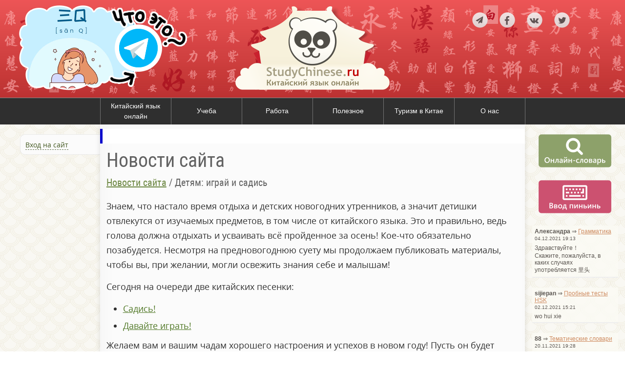

--- FILE ---
content_type: text/html; charset=utf-8
request_url: https://www.google.com/recaptcha/api2/aframe
body_size: 267
content:
<!DOCTYPE HTML><html><head><meta http-equiv="content-type" content="text/html; charset=UTF-8"></head><body><script nonce="4fG4DsgECSZkar3m4329yg">/** Anti-fraud and anti-abuse applications only. See google.com/recaptcha */ try{var clients={'sodar':'https://pagead2.googlesyndication.com/pagead/sodar?'};window.addEventListener("message",function(a){try{if(a.source===window.parent){var b=JSON.parse(a.data);var c=clients[b['id']];if(c){var d=document.createElement('img');d.src=c+b['params']+'&rc='+(localStorage.getItem("rc::a")?sessionStorage.getItem("rc::b"):"");window.document.body.appendChild(d);sessionStorage.setItem("rc::e",parseInt(sessionStorage.getItem("rc::e")||0)+1);localStorage.setItem("rc::h",'1769680323324');}}}catch(b){}});window.parent.postMessage("_grecaptcha_ready", "*");}catch(b){}</script></body></html>

--- FILE ---
content_type: text/css
request_url: https://studychinese.ru/js/mp3Player/mp3-player-button.css
body_size: 618
content:
a.sm2_button{position:relative;display:inline-block;width:18px;height:18px;text-indent:-9999px;overflow:hidden;vertical-align:middle;border-radius:2px;margin-top:-1px;-webkit-transition:all .2s ease-in-out;-moz-transition:all .2s ease-in-out 0s;-o-transition-property:background-color;-o-transition-duration:.15s}a.sm2_button:focus{outline:0}a.sm2_button,a.sm2_button.sm2_paused:hover{background-color:#39c;background-image:url([data-uri]);background-image:none,url(image/arrow-right-white-2x.png);background-size:9px 10px;background-repeat:no-repeat;background-position:5px 50%}a.sm2_button.sm2_playing,a.sm2_button.sm2_playing:hover,a.sm2_button:hover{background-color:#c33}a.sm2_button.sm2_playing,a.sm2_button.sm2_playing:hover{-moz-transform:rotate(90deg);-webkit-transform:rotate(90deg);-ms-transform:rotate(90deg)}a.sm2_button.sm2_paused,a.sm2_button.sm2_paused:hover{background-color:#666}